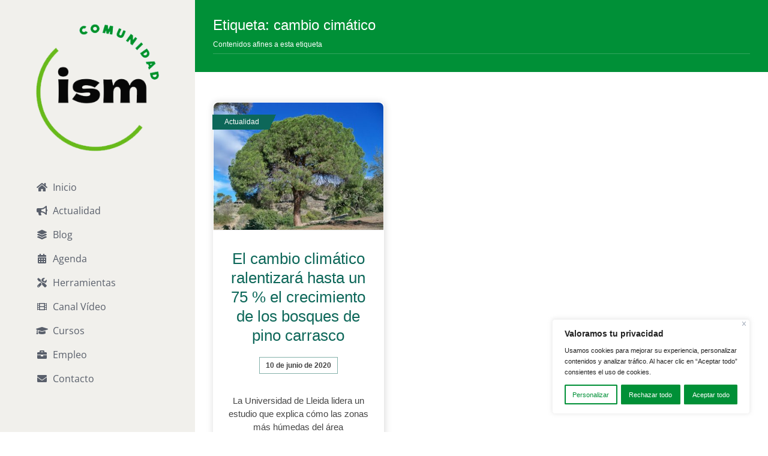

--- FILE ---
content_type: text/css
request_url: https://www.comunidadism.es/wp-content/themes/Avada-Child-Theme/style.css?ver=6.8.3
body_size: 27400
content:
/*
Theme Name: Avada Child
Description: Child theme for Avada theme
Author: ThemeFusion
Author URI: https://theme-fusion.com
Template: Avada
Version: 1.0.0
Text Domain:  Avada
*/

body, .lbm-general, .archive.tag {
    --colorSeccion: #009037;
    --colorSeccionHover: #87ba38;
    --color: #009037;
    --colorrgba: rgba(0,144,55,1);
    --colorrgba50: rgba(0,144,55,0.5);
    --colorrgba70: rgba(0,144,55,0.7);
    --colorrgba85: rgba(0,144,55,0.85);
}

.post-type-archive-actualidad, .single-actualidad, .lbm-actualidad, #lbm-actualidad, .type-actualidad {
    --colorSeccion: #0d6759;
    --colorSeccionHover: #317e72;
    --color: #0d6759;
	--colorrgba: rgba(13,103,89,1);
	--colorrgba50: rgba(13,103,89,0.5);
	--colorrgba70: rgba(13,103,89,0.7);
	--colorrgba85: rgba(13,103,89,0.85);
}

.page-id-7771, .single-post, #lbm-blogs, .lbm-blogs, .archive.author, .type-post {
	--colorSeccion: #94c2b1;
    --colorSeccionHover: #a4cbbd;
    --color: #94c2b1;
	--colorrgba: rgba(148,194,177,1);
	--colorrgba50: rgba(148,194,177,0.5);
	--colorrgba70: rgba(148,194,177,0.7);
	--colorrgba85: rgba(148,194,177,0.85);
}

.post-type-archive-tribe_events, #lbm-agenda, .lbm-agenda, .type-tribe_events, .single-tribe_events {
	--colorSeccion: #EEAA88;
	--colorSeccionHover: #f1b79a;
    --color: #EEAA88;
    --colorrgba: rgba(238,170,136,1);
    --colorrgba10: rgba(238,170,136,0.1);
    --colorrgba35: rgba(238,170,136,0.35);
    --colorrgba50: rgba(238,170,136,0.5);
    --colorrgba70: rgba(238,170,136,0.7);
    --colorrgba85: rgba(238,170,136,0.85);
}
.post-type-archive-herramientas, #lbm-herramientas, .lbm-herramientas, .type-herramientas, .single-herramientas {
	--colorSeccion: #926D86;
	--colorSeccionHover: #a28398;
    --color: #926D86;
    --colorrgba: rgba(146,109,134,1);
    --colorrgba50: rgba(146,109,134,0.5);
    --colorrgba70: rgba(146,109,134,0.7);
    --colorrgba85: rgba(146,109,134,0.85);
}
.post-type-archive-videos, #lbm-video, .lbm-video, .type-videos, .single-videos {
	--colorSeccion: #655643;
	--colorSeccionHover: #7c6f5f;
    --color: #655643;
    --colorrgba: rgba(101,86,67,1);
    --colorrgba50: rgba(101,86,67,0.5);
    --colorrgba70: rgba(101,86,67,0.7);
    --colorrgba85: rgba(101,86,67,0.85);
}
#lbm-cursos {
	--colorSeccion: #85b934;
	--colorSeccionHover: #97c352;
}
.post-type-archive-empleo, #lbm-empleo, .lbm-empleo, .type-empleo, .single-empleo  {
	--colorSeccion: #e33258;
	--colorSeccionHover: #e75171;
    --color: #e33258;
    --colorrgba: rgba(227,50,88,1);
    --colorrgba50: rgba(227,50,88,0.5);
    --colorrgba70: rgba(227,50,88,0.7);
    --colorrgba85: rgba(227,50,88,0.85);
}

.lbm-general, .archive.tag {
    --colorSeccion: #009037;
    --colorSeccionHover: #87ba38;
    --color: #009037;
    --colorrgba: rgba(0,144,55,1);
    --colorrgba50: rgba(0,144,55,0.5);
    --colorrgba70: rgba(0,144,55,0.7);
    --colorrgba85: rgba(0,144,55,0.85);
}

@media only screen and (max-width: 800px){
    .mySep {
        margin-top: 200px !important
    }
}

@media only screen and (min-width: 801px){

    .fusion-tabs .nav {
        display: block;
    }

    .fusion-tabs .fusion-mobile-tab-nav {
        display: none;
    }

    .fusion-tabs.clean .tab-pane {
        margin: 0;
    }

    .fusion-tabs .nav-tabs {
        display: inline-block;
        vertical-align: middle;
    }

    .fusion-tabs .nav-tabs.nav-justified > li {
        display: table-cell;
        width: 1%;
    }

    .fusion-tabs .nav-tabs li .tab-link {
        margin-right: 1px;
    }

    .fusion-tabs .nav-tabs li:last-child .tab-link {
        margin-right: 0;
    }

    .fusion-tabs.horizontal-tabs .nav-tabs {
        margin: 0 0 -1px;
    }

    .fusion-tabs.horizontal-tabs .nav {
        border-bottom: 1px solid #ebeaea;
    }

    .fusion-tabs.horizontal-tabs.clean .nav {
        border: none;
        text-align: center;
    }

    .fusion-tabs.horizontal-tabs.clean .nav-tabs {
        border: none;
    }

    .fusion-tabs.horizontal-tabs.clean .nav-tabs li {
        margin-bottom: 0;
    }

    .fusion-tabs.horizontal-tabs.clean .nav-tabs li .tab-link {
        margin-right: -1px;
    }

    .fusion-tabs.horizontal-tabs.clean .tab-content {
        margin-top: 40px;
    }

    .fusion-tabs.nav-not-justified {
        border: none;
    }

    .fusion-tabs.nav-not-justified .nav-tabs li {
        display: inline-block;
    }

    .fusion-tabs.nav-not-justified.clean .nav-tabs li .tab-link {
        padding: 14px 55px;
    }

}

.side-header.menu-text-align-left:not(.avada-menu-icon-position-left) .fusion-main-menu>ul>li>a.fusion-flex-link, .side-header.menu-text-align-left:not(.avada-menu-icon-position-right) .fusion-main-menu>ul>li>a.fusion-flex-link {
    align-items: center;
}

.lbm-hide {
    display: none;
}

.single-post .post {
    margin-bottom: 65px;
}

.lbm-margin-verify{
    margin: 5px auto;
}

.lbm-dl-sep .fusion-separator-border {
    border-color: var(--colorSeccion)!important;
}

.lbm-dl-error{
    color: #A00;
    
}

.lbm-download {
    background-color: #f1f0ec;
    border-left: 3px solid var(--colorSeccion);
    padding: 15px;
    margin-bottom: 20px;
    position: relative;
    display: flex;
}
.lbm-dl-fichero {
    padding-left: 53px;
    min-height: 50px;
}
.lbm-dl-titulo {
    font-weight: bold;
    font-size: 16px;
    line-height: 1.6;
}
.lbm-dl-meta, .lbm-dl-error {
    font-size: 13px;
    font-style: italic;
}
.lbm-dl-icono {
    position: absolute;
    top: 15px;
    left: 18px;
}
.lbm-dl-icono:before{
    content: "\f15b";
    font-family: "Font Awesome 5 Free";
    font-weight: 900;
    text-align: center;
    width: 1.25em;
    font-size: 50px;
    color: var(--colorSeccion);
    line-height: 1;
}
.lbm-dl-icono-pdf:before{
    content: "\f1c1";
}
.lbm-dl-icono-doc:before, .lbm-dl-icono-docx:before{
    content: "\f1c2";
}
.lbm-dl-icono-avi:before, .lbm-dl-icono-mov:before, .lbm-dl-icono-mp4:before{
    content: "\f1c8";
}
.lbm-dl-icono-ppt:before, .lbm-dl-icono-pptx:before{
    content: "\f1c4";
}
.lbm-dl-icono-gif:before, .lbm-dl-icono-jpg:before, .lbm-dl-icono-jpeg:before, .lbm-dl-icono-png:before{
    content: "\f1c5";
}
.lbm-dl-icono-xls:before, .lbm-dl-icono-xlsx:before{
    content: "\f1c3";
}
.lbm-dl-icono-mp3:before, .lbm-dl-icono-ogg:before, .lbm-dl-icono-m4a:before{
    content: "\f1c7";
}
.lbm-dl-icono-zip:before, .lbm-dl-icono-rar:before, .lbm-dl-icono-gz:before{
    content: "\f1c6";
}

.lbm-verify, .lbm-verify:focus, .lbm-dl-submit button, .lbm-dl-submit button:focus{
    background-color:  var(--colorSeccion);
}
.lbm-verify:hover, .lbm-dl-submit button:hover {
    background-color:  var(--colorSeccionHover);
}

#lbm-titlebar {
	background: var(--color);
	background-image: url(imgs/fondo-title-bar-1.png);
	background-image: url(imgs/fondo-title-bar-1.png), linear-gradient(330deg, var(--colorrgba70) 0%, var(--colorrgba) 48%, var(--colorrgba85) 100%); /* W3C */
}

.lbm-titlebar-solid {
    background-color: var(--color)!important;
}

.fusion-blog-pagination .pagination {
	justify-content: center;
}

.fusion-blog-pagination .pagination a, .fusion-search-results.suggestions-added a{
	color: var(--color);
}

.fusion-blog-pagination .pagination .current{
    border: 1px solid var(--color);
}

.fusion-blog-pagination .pagination a.inactive:hover{
	border-color: var(--color);
}

.fusion-blog-pagination .pagination .current {
    background-color: var(--color);
}

#lbm-articulos article > div.fusion-post-wrapper{
	border-radius: 8px;
    box-shadow: 1px 1px 12px 1px #dddddd;
}

#lbm-articulos .fusion-blog-layout-grid .fusion-post-wrapper .fusion-image-wrapper img, #lbm-articulos .full-video iframe {
	border-radius: 8px 8px 0 0;
	border-bottom: 1px solid #eee;
}

#lbm-articulos .blog-shortcode-post-title.entry-title {
	margin-bottom: 20px;
}

#lbm-articulos .fusion-post-content-wrapper{
    background-color: #fff;
}

#lbm-articulos a{
	color: var(--color)!important;
}
#lbm-articulos a:hover{
	opacity: 0.85;
}

#lbm-articulos .fusion-single-line-meta {
	position: relative;
}

/*#lbm-articulos .fusion-single-line-meta:before {
	border-bottom: 1px dashed var(--colorrgba50);
    position: absolute;
    content: "";
    width: 100%;
    height: 50%;
    left: 0px;
}*/
#lbm-articulos .fusion-single-line-meta{
	background-color: #fff;
    padding: 4px 10px;
    position: relative;
    border: 1px solid var(--colorrgba50);
    font-size: 0.8em;
    line-height: 1.5em;
    font-weight: bold;
    display: inline-block;
}

#lbm-articulos .fusion-content-sep {
	display: none;
}
#lbm-articulos .fusion-meta-info a {
	background-color: var(--color);
	color: #fff!important;
	padding: 8px 20px;
	border-radius: 3px;
	display: inline-block;
}
#lbm-articulos .fusion-meta-info a:hover {
	opacity: 0.85;
}

#lbm-articulos .fusion-meta-info a:after {
	display: none;
}

#lbm-articulos .fusion-inline-sep {
	display: block;
    height: 0px;
    visibility: hidden;
}
.archive.tag article .fusion-post-wrapper, .search-results article .fusion-post-wrapper{
    position: relative;
}
.archive.tag article .fusion-post-wrapper:before, .search-results article .fusion-post-wrapper:before {
    content: '';
    background-color: var(--color);
    background: linear-gradient(295deg, transparent 0%, transparent 25px, var(--colorSeccion) 25px, var(--colorSeccion) 100%);
    color: #fff;
    font-size: 12px;
    line-height: 19px;
    position: absolute;
    top: 20px;
    left: -2px;
    z-index: 100;
    padding: 3px 44px 3px 20px;
    border-radius: 0px 3px 3px 0px;
}

.archive.tag article.type-actualidad .fusion-post-wrapper:before, .search-results article.type-actualidad .fusion-post-wrapper:before {
    content: 'Actualidad';
}
.archive.tag article.type-post .fusion-post-wrapper:before, .search-results article.type-post .fusion-post-wrapper:before {
    content: 'Blog';
}
.archive.tag article.type-herramientas .fusion-post-wrapper:before, .search-results article.type-herramientas .fusion-post-wrapper:before {
    content: 'Herramientas';
}
.archive.tag article.type-videos .fusion-post-wrapper:before, .search-results article.type-videos .fusion-post-wrapper:before {
    content: 'Canal Vídeo';
}

/* Secciones web */

.lbm-secciones > .fusion-column-wrapper{
	background: #0d6759;
	background: var(--colorSeccion);
	background: linear-gradient(135deg, var(--colorSeccion) 0%, var(--colorSeccion) 25%, transparent 25%, transparent 100%);
	position: relative;
	transition: all 0.3s ease-out;
	cursor: pointer;
}
.lbm-secciones:hover > .fusion-column-wrapper{
	padding: 5px!important;
	background: linear-gradient(135deg, var(--colorSeccionHover) 0%, var(--colorSeccionHover) 25%,  transparent 25%, transparent 100%);
}

.fusion-body #wrapper .lbm-secciones .fusion-title.lbm-seccion-titulo div.title-heading-tag{
	position: absolute;
    left: calc( 100% - 76px );
    top: calc( 100%);
    background-color: var(--colorSeccion);
    color: #fff;
    transform: rotate(270deg);
    z-index: 1;
    font-size: 18px;
    line-height: 30px;
    padding: 8px 30px;
    font-weight: bold;
    transform-origin: 0% 0%;
	transition: all 0.3s ease-out;
	white-space: nowrap; 
}
.lbm-secciones:hover .lbm-seccion-titulo{
	left: calc( 100% - 66px );
	background-color: var(--colorSeccionHover);
}


.aligncenter, .alignnone, .alignleft, .alignright {
    border: 1px solid #ccc;
    padding: 6px 6px 3px 6px;
    background-color: #fff;
    border-radius: 5px;
    box-shadow: 1px 1px 12px 1px #dddddd;
    margin-bottom: 30px;    
}

.wp-caption .aligncenter, .wp-caption .alignnone, .wp-caption .alignleft, .wp-caption .alignright {
    border: 1px solid #ccc;
    padding: 0px;
    border-radius: 4px;
    box-shadow: none;
    margin-bottom: 0px;    
}

.wp-caption {
    border: 1px solid #ccc;
    padding: 6px 6px 3px 6px;
    background-color: #fff;
    border-radius: 5px;
    box-shadow: 1px 1px 12px 1px #dddddd;
    margin-bottom: 30px;
}
.wp-caption img {
    border-radius: 4px;
    margin-bottom: 3px;
    border: 1px solid #eee;
}
.wp-caption p, .tribe-events-content .wp-caption p {
    margin-bottom: 0px;
    margin-top: 0px;
    font-size: 0.8em;
    padding: 0 10px;
}


.fusion-sharing-box {
    padding: 10px 20px;
    border-radius: 5px;
    border: 1px solid #e1e0dc;  
}

.single-post .fusion-tabs {
    margin-top: 40px;
    margin-bottom: 40px;
}

.fusion-tabs .tab-pane {
    padding: 20px;
}

.fusion-tabs .nav-tabs > li .fusion-tab-heading {
    font-size: 14px;
    font-weight: bold;
}

.fusion-tabs .nav-tabs li .tab-link {
    border-top: 0px;
    border-radius: 6px 6px 0px 0px;
    border: 1px solid #f1f2f2;
    margin-right: 0px;
}

.fusion-tabs .nav-tabs li .tab-link:hover {
    border-radius: 6px 6px 0px 0px;
    border-top: 3px;
    background-color: #f1f2f2!important;
}

.fusion-tabs.classic .nav-tabs > li.active .tab-link, .fusion-tabs.classic .nav-tabs > li.active .tab-link:focus {
    border-color: var(--color);
    border-radius: 6px 6px 0px 0px;    
    border-left: 1px solid #f1f2f2!important;
    border-right: 1px solid #f1f2f2!important;
}

.fusion-tabs.classic .nav-tabs > li.active .tab-link:hover {
    border-top-color: var(--color);
    border-left-color: #f1f2f2;
    border-right-color: #f1f2f2;
    background-color: #fff!important;
}

.fusion-tabs.nav-not-justified .nav-tabs li {
    border-radius: 6px 6px 0px 0px;
}

.fusion-tabs .nav-tabs {
    border: 0px;
}

.lbm-bio-flex {
    display: flex;
    flex-direction: row;
    gap: 20px;
}

.lbm-bio-imagen {
    min-width: 170px;
    max-width: 170px;
}
.lbm-bio-imagen img {
    width: 100%;
    padding: 5px;
    background-color: #fff;
    border: 1px solid #eee;
    border-radius: 4px;
}

@media only screen and (max-width: 800px){
    .lbm-bio-flex {
        flex-direction: column;
    }
    .lbm-bio-imagen {
        align-self: center;
    }
}

.fusion-carousel-title {
    font-size: 18px;
}

.fusion-carousel .fusion-carousel-item img {
    padding: 5px;
    background-color: #fff;
    border: 1px solid #eee;
    border-radius: 5px;
}

.fusion-video {
    max-width: 960px!important;
    margin: 0px auto 20px;
    padding: 6px;
    background-color: #fff;
    border: 1px solid #eee;
    border-radius: 4px;
    box-shadow: 1px 1px 12px 1px #dddddd;
}


.post-type-archive-tribe_events #main, .single-tribe_events #main {
    --link_color: var(--colorSeccion)!important;
    padding-top: 20px;
    --tec-color-accent-primary: var(--colorSeccion);
    --tec-color-accent-primary-hover: var(--colorrgba70);
    --tec-color-accent-primary-active: var(--colorrgba85);
    --tec-color-button-primary: var(--colorSeccion);
    --primary_color: var(--colorSeccion);
    --primary_color-85a: var(--colorrgba85);
    --primary_color-7a: var(--colorrgba70);
    --primary_color-5a: var(--colorrgba50);
    --primary_color-35a: var(--colorrgba35);
    --primary_color-2a: var(--colorrgba10);    
}

.tribe-common--breakpoint-medium.tribe-events .tribe-events-l-container, .tribe-events .tribe-events-l-container {
    padding-top: 5px;
}

.fusion-body .tribe-common .tribe-events-c-search__button, .fusion-body .tribe-common .tribe-events-c-search__button:active, .fusion-body .tribe-common .tribe-events-c-search__button:focus {
    background-color: var(--colorSeccion);
}

.fusion-body .tribe-common .tribe-events-c-search__button:hover {
    background-color: var(--colorSeccionHover);
}

.fusion-body .tribe-common a, .fusion-body .tribe-common a:before, .fusion-body .fusion-wrapper #main .tribe-events .tribe-events-c-view-selector__button-icon, .fusion-body #main .tribe-events .tribe-events-c-top-bar__datepicker-button, .fusion-body #main .tribe-events .datepicker-switch, .fusion-body #main .tribe-events .datepicker .next, .fusion-body #main .tribe-events .datepicker .prev {
    color: var(--colorSeccion)!important;
}

.tribe-mobile #main .tribe-events .tribe-events-c-view-selector__list-item--active .tribe-events-c-view-selector__list-item-link {
    color: #fff!important;
}

.fusion-body .fusion-wrapper #main .tribe-events .tribe-events-c-events-bar__search-button-icon, .fusion-body .fusion-wrapper #main .tribe-events .tribe-events-c-top-bar {
    font-size: 1.3em;
    background-color: var(--colorrgba10);
    border: 1px solid var(--colorSeccion);
    padding: 8px 20px;
    border-radius: 5px;
}
.tribe-events .tribe-events-c-top-bar__nav-list {
}
.tribe-common .tribe-common-c-btn-icon--caret-left:before {
    content: '\f104';
}
.tribe-common .tribe-common-c-btn-icon--caret-right:before{
    content: '\f105';
}
.fusion-body .fusion-wrapper #main .tribe-events .tribe-events-c-top-bar__nav-list-item button{
    height: auto;
}
.fusion-body #main .tribe-events .datepicker-switch {
    text-transform: capitalize;
}

body .datepicker.dropdown-menu table tr td span.month, body .datepicker.dropdown-menu table tr td.day, body .fusion-events-single-title-content, body .fusion-tribe-primary-info .tribe-events-list-event-title a, body .tribe-events-venue-widget .tribe-venue-widget-thumbnail .tribe-venue-widget-venue-name, body .tribe-mini-calendar div[id*=daynum-] a, body .tribe-mini-calendar div[id*=daynum-] span {
    background-color: var(--colorrgba50);
    border: 1px solid var(--colorrgba85);
    border-radius: 4px;
}
.datepicker.dropdown-menu table tr td.day:hover{
    background-color: var(--colorrgba85)!important;
}
body .datepicker.dropdown-menu table tr td.day.past {
    background-color: var(--colorrgba10);
    border: 1px solid var(--colorrgba50);
}
body .datepicker.dropdown-menu table tr td.day.past:hover {
    background-color: var(--colorrgba50)!important;
}

.fusion-body #main .tribe-events .datepicker .day:not(.active).focused, .fusion-body #main .tribe-events .datepicker .day:not(.active):focus, .fusion-body #main .tribe-events .datepicker .day:not(.active):hover {
    background-color: var(--colorrgba85)!important;
    color: #fff!important;
}

.fusion-body #main .tribe-events .datepicker .day.active, .fusion-body #main .tribe-events .datepicker .month.active, .fusion-body #main .tribe-events .datepicker .year.active, .fusion-body #main .tribe-events .datepicker .day.active.focus, .fusion-body #main .tribe-events .datepicker .day.active.focused, .fusion-body #main .tribe-events .datepicker .day.active:focus, .fusion-body #main .tribe-events .datepicker .day.active:hover, .fusion-body #main .tribe-events .datepicker .month.active.focus, .fusion-body #main .tribe-events .datepicker .month.active.focused, .fusion-body #main .tribe-events .datepicker .month.active:focus, .fusion-body #main .tribe-events .datepicker .month.active:hover, .fusion-body #main .tribe-events .datepicker .year.active.focus, .fusion-body #main .tribe-events .datepicker .year.active.focused, .fusion-body #main .tribe-events .datepicker .year.active:focus, .fusion-body #main .tribe-events .datepicker .year.active:hover {
    background-color: var(--colorSeccion)!important;
}

.fusion-body #main .tribe-events .datepicker .day.current, .fusion-body #main .tribe-events .datepicker .month.current, .fusion-body #main .tribe-events .datepicker .year.current{
    background-color: var(--colorrgba70)!important;
    color: #fff!important;
}

.fusion-body .fusion-wrapper #main .tribe-events .datepicker .day.new, .fusion-body .fusion-wrapper #main .tribe-events .datepicker .day.old {
    border: 1px solid transparent;
}

.tribe-events .datepicker table {
    border-spacing: 2px;
    border-collapse: separate;
}

.tribe-events .datepicker .day{
    padding: 8px 0px;
}

.fusion-body .fusion-wrapper #main .tribe-common .tribe-common-h6--min-medium, .fusion-body .fusion-wrapper #main .tribe-common .tribe-events-c-day-marker__date, .fusion-body .fusion-wrapper #main .tribe-common .tribe-events-pro-week-mobile-events__event-type-separator{
    font-size: 1em;
    font-weight: bold;
    text-transform: capitalize;
}

.tribe-events .tribe-events-calendar-list__event-featured-image {
    padding: 5px;
    background-color: #fff;
    border: 1px solid #eee;
    border-radius: 5px;
    box-shadow: 1px 1px 12px 1px #dddddd;
}
.fusion-body .fusion-wrapper #main .tribe-events .tribe-events-calendar-list__event-date-tag-weekday{
    padding: 6px 0px;
    background-color: var(--colorSeccion);
    color: #fff;
    border-radius: 4px 4px 0px 0px;
}
.fusion-body .fusion-wrapper #main .tribe-events .tribe-events-calendar-list__event-date-tag-daynum{
    border: 1px solid var(--colorSeccion);
    padding: 7px 0px;
    color: var(--colorSeccion);
    font-size: 36px;
    background-color: #fff;
    border-radius: 0px 0px 4px 4px;
}
.tribe-events .tribe-events-calendar-list__event-row {
    margin: 20px 0px!important;
    padding: 20px 25px;
    background-color: var(--colorrgba10);
    border-radius: 5px;    
}

.fusion-body .fusion-wrapper #main .tribe-events.tribe-events-view article header h3{
    font-size: 20px;
    margin-bottom: 10px;
}
.fusion-body .fusion-wrapper #main .tribe-events .tribe-events-calendar-list__event-datetime-wrapper{
    font-style: italic;
    font-size: 1em;
}

.fusion-body #main .tribe-events .tribe-events-calendar-month__header-column-title {
    font-size: 15px;
    color: #fff;
    text-align: center;
    font-weight: bold;
}

.tribe-events .tribe-events-calendar-month__header-column {
    padding: 8px;
    background-color: var(--colorSeccion);
}

#main .tribe-events .tribe-events-calendar-month__body .tribe-events-calendar-month__day-date{
    font-size: 18px!important;
    font-weight: bold!important;
}
.tribe-common--breakpoint-medium.tribe-events .tribe-events-calendar-month__day {
    min-height: 140px;
}
.tribe-common--breakpoint-medium.tribe-events .tribe-events-calendar-list__event-date-tag {
    max-width: 90px;
}

.tribe-common--breakpoint-medium.tribe-events .tribe-events-calendar-month__day:after {
    height: 5px;
}
.fusion-body #main .tribe-events .tribe-events-calendar-month__body .tribe-events-calendar-month__day:hover{
    background-color: var(--colorrgba10);
}

.tribe-common--breakpoint-medium.tribe-events .tribe-events-calendar-list__event-row>.tribe-common-g-col{
    padding-left: 0px;
    padding-right: 0px;
}

.tribe-events .tribe-events-calendar-list__event-row {
    gap: 30px;
}
.fusion-body .tooltipster-base h3, .fusion-body .fusion-wrapper #main .tribe-events-calendar-month-mobile-events__mobile-event-title {
    font-size: 18px;
}

.fusion-body .tribe-common .tribe-common-b3 {
    font-size: 12px;
}

.tribe-events-content ol, .tribe-events-content p, .tribe-events-content ul {
    font-size: 1em;
}

.single-tribe_events #main .fusion-content-widget-area:not(.fusion-sticky-sidebar), .single-tribe_events #main .fusion-sticky-sidebar .fusion-sidebar-inner-content, .single-tribe_events #main .fusion-content-widget-area{
    background-color: var(--colorrgba10);
    padding: 25px;
    border: 1px solid var(--colorSeccion);
    border-radius: 5px;
}
.single-tribe_events #tribe-events-content .tribe-events-event-meta .tribe-events-single-section-title, .single-tribe_events .sidebar .tribe-events-event-meta .tribe-events-single-section-title {
    background-color: var(--colorSeccion);
    color: #fff;
    font-size: 18px;
    margin: 10px 0px 18px;
    padding: 3px 15px;
    border-radius: 4px;
}
.fusion-theme-sharing-box {
    justify-content: space-between;
    margin-top: 40px;
    margin-bottom: 30px;
}
.fusion-theme-sharing-box h4 {
    margin: 0;
    color: var(--sharing_box_tagline_text_color,var(--h4_typography-color));
}

@media only screen and (max-width: 1125px){
    .fusion-theme-sharing-box {
        flex-direction: column;
        align-items: center;
    }
}

#tribe-events-footer .tribe-events-sub-nav {
    margin-bottom: 40px;
}

.tribe-events-nav-previous {
    display: inline-block;
    float: left;
    margin:10px 10px 10px 0px;
}
.tribe-events-nav-next {
    display: inline-block;
    float: right;    
    margin:10px 0px 10px 10px;
}

.tribe-events-event-meta.primary, .tribe-events-event-meta.secondary {
    padding-top: 0px;
}

.tribe-common--breakpoint-medium.tribe-events .tribe-events-c-breadcrumbs__list {
    font-size: 26px;
    gap: 25px;
}

#mc_embed_signup_footer form {text-align:center; padding:10px 0 10px 0;}
.mc-field-group { display: inline-block; } /* positions input field horizontally */
#mc_embed_signup_footer input.email {font-size: 15px; border: 1px solid #ABB0B2;  -webkit-border-radius: 3px; -moz-border-radius: 3px; border-radius: 3px; color: #343434; background-color: #fff; box-sizing:border-box; height:32px; padding: 0px 0.4em; display: inline-block; margin: 0; width:55%; vertical-align:top; margin-bottom: 5px;}
#mc_embed_signup_footer label {display:block; font-size:16px; padding-bottom:10px; font-weight:bold;}
#mc_embed_signup_footer .clear {display: inline-block;} /* positions button horizontally in line with input */
#mc_embed_signup_footer .button {font-size: 13px; border: none; -webkit-border-radius: 3px; -moz-border-radius: 3px; border-radius: 3px; letter-spacing: .03em; color: #fff; background-color: #aaa; box-sizing:border-box; height:32px; line-height:32px; padding:0 18px; display: inline-block; margin: 0; transition: all 0.23s ease-in-out 0s;}
#mc_embed_signup_footer .button:hover {background-color:#777; cursor:pointer;}
#mc_embed_signup_footer div#mce-responses {float:left; top:-1.4em; padding:0em .5em 0em .5em; overflow:hidden; width:90%;margin: 0 5%; clear: both;}
#mc_embed_signup_footer div.response {margin:1em 0; padding:1em .5em .5em 0; font-weight:bold; float:left; top:-1.5em; z-index:1; width:80%;}
#mc_embed_signup_footer #mce-error-response {display:none;}
#mc_embed_signup_footer #mce-success-response {color:#529214; display:none;}
#mc_embed_signup_footer label.error {display:block; float:none; width:auto; margin-left:1.05em; text-align:left; padding:.5em 0;}
@media (max-width: 768px) {
    #mc_embed_signup_scroll {width: 80%; max-width: 450px; margin:0 auto;}
    #mc_embed_signup_footer input.email {width:100%; margin-bottom:5px;}
    #mc_embed_signup_footer .clear {display: block; width: 100% }
    #mc_embed_signup_footer .button {width: 100%; margin:0; }
}

#mc_embed_signup .button {
    background-color: var(--colorSeccion)!important;
}
#mc_embed_signup .button:hover {
    background-color: var(--colorSeccionHover)!important;
}

#mc_embed_signup #mc-embedded-subscribe-form div.mce_inline_error {
    background-color: transparent!important;
    margin-bottom: 0px!important;
}

#mc_embed_signup div.response {
    margin: 0.4em 0!important;
    padding: 0em 0.5em 1em 0!important;
}
